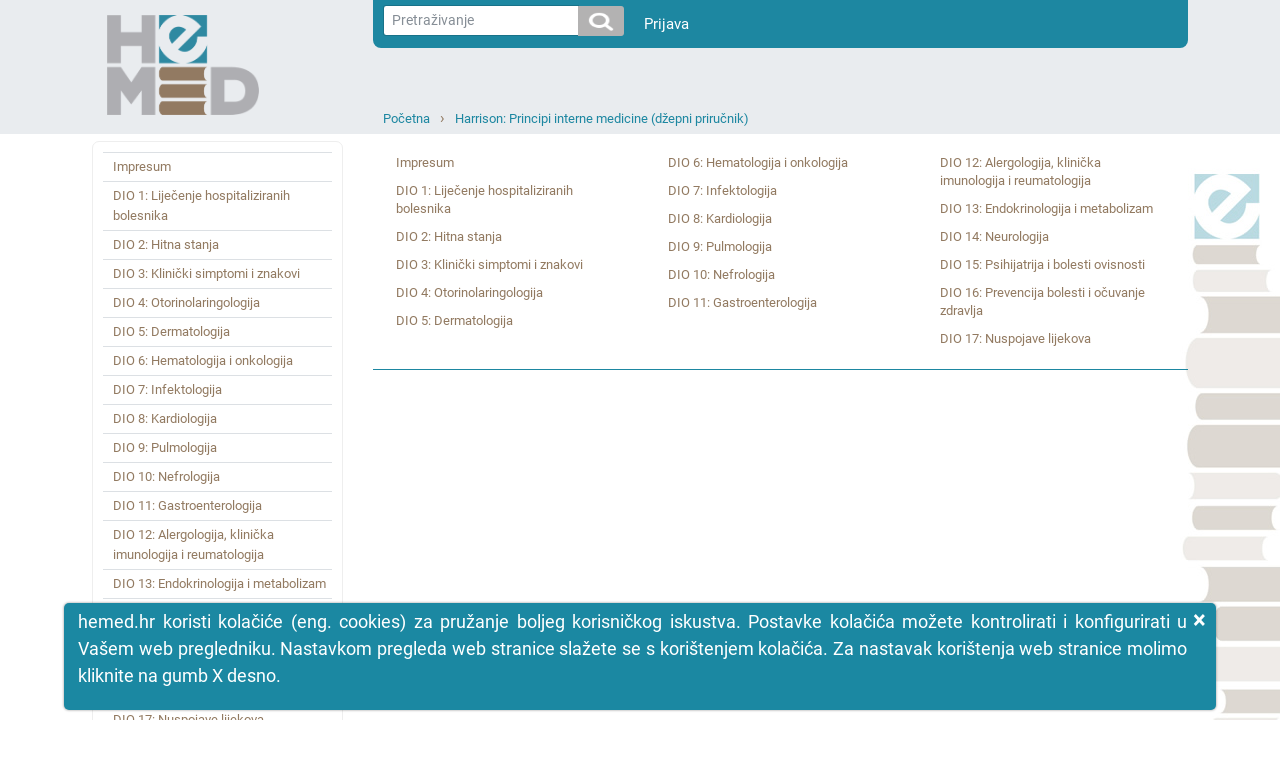

--- FILE ---
content_type: text/html; charset=utf-8
request_url: https://hemed.hr/Default.aspx?sid=15317
body_size: 56094
content:


<!DOCTYPE html>
<html xmlns="http://www.w3.org/1999/xhtml" lang="hr">
<head><title>
	HeMED - Harrison: Principi interne medicine (džepni priručnik)
</title><meta http-equiv="Content-Type" content="text/html; charset=utf-8" /><meta http-equiv="Content-Language" content="hr" /><meta name="Author" content="Utilis d.o.o., Zagreb, www.utilis.biz" /><meta name="description" content="HeMED" /><meta name="keywords" content="HeMED" /><link rel="shortcut icon" href="favicon.ico" /><link href="fe.css?t=20210316" type="text/css" rel="stylesheet" /><meta name="viewport" content="width=device-width, user-scalable=yes" /></head>
<body>
    <!--[if lt IE 7]>
			<div style='width:820px; position: relative; margin:0 auto;'>
				<a href="http://www.microsoft.com/windows/internet-explorer/default.aspx?ocid=ie6_countdown_bannercode"><img src="http://www.theie6countdown.com/images/upgrade.jpg" border="0" height="42" width="820" alt="You are using an outdated browser. For a faster, safer browsing experience, upgrade for free today." /></a>
			</div>
		<![endif]-->
    <form name="ctl01" method="post" action="./Default.aspx?sid=15317" id="ctl01">
<div>
<input type="hidden" name="__EVENTTARGET" id="__EVENTTARGET" value="" />
<input type="hidden" name="__EVENTARGUMENT" id="__EVENTARGUMENT" value="" />
<input type="hidden" name="__VIEWSTATE" id="__VIEWSTATE" value="/wEPDwULLTE3OTI0MzkyMjkPZBYCAgMPZBYCAgMPFgIeB1Zpc2libGVoZBgBBR5fX0NvbnRyb2xzUmVxdWlyZVBvc3RCYWNrS2V5X18WAQUYY3RsMTQkdWNTZWFyY2gkaWJ0U2VhcmNoPPo+9ZjQpBi3RBLuMGorwdp0blw=" />
</div>

<script type="text/javascript">
//<![CDATA[
var theForm = document.forms['ctl01'];
if (!theForm) {
    theForm = document.ctl01;
}
function __doPostBack(eventTarget, eventArgument) {
    if (!theForm.onsubmit || (theForm.onsubmit() != false)) {
        theForm.__EVENTTARGET.value = eventTarget;
        theForm.__EVENTARGUMENT.value = eventArgument;
        theForm.submit();
    }
}
//]]>
</script>


<script src="/WebResource.axd?d=sofJx3elECOLYNYP1opAeKSRFq68ZdWf2aby-OXOzwkO0U7zpN7UC2wXOW7LWsGUIzHTgUKxqz0_ds3lvwjr2iIc3Aw1&amp;t=638628279619783110" type="text/javascript"></script>


<script type="text/javascript">
//<![CDATA[
var __cultureInfo = {"name":"hr-HR","numberFormat":{"CurrencyDecimalDigits":2,"CurrencyDecimalSeparator":",","IsReadOnly":true,"CurrencyGroupSizes":[3],"NumberGroupSizes":[3],"PercentGroupSizes":[3],"CurrencyGroupSeparator":".","CurrencySymbol":"kn","NaNSymbol":"NaN","CurrencyNegativePattern":8,"NumberNegativePattern":2,"PercentPositivePattern":1,"PercentNegativePattern":1,"NegativeInfinitySymbol":"-∞","NegativeSign":"-","NumberDecimalDigits":2,"NumberDecimalSeparator":",","NumberGroupSeparator":".","CurrencyPositivePattern":3,"PositiveInfinitySymbol":"∞","PositiveSign":"+","PercentDecimalDigits":2,"PercentDecimalSeparator":",","PercentGroupSeparator":".","PercentSymbol":"%","PerMilleSymbol":"‰","NativeDigits":["0","1","2","3","4","5","6","7","8","9"],"DigitSubstitution":1},"dateTimeFormat":{"AMDesignator":"","Calendar":{"MinSupportedDateTime":"\/Date(-62135596800000)\/","MaxSupportedDateTime":"\/Date(253402297199999)\/","AlgorithmType":1,"CalendarType":1,"Eras":[1],"TwoDigitYearMax":2029,"IsReadOnly":true},"DateSeparator":".","FirstDayOfWeek":1,"CalendarWeekRule":0,"FullDateTimePattern":"d. MMMM yyyy. H:mm:ss","LongDatePattern":"d. MMMM yyyy.","LongTimePattern":"H:mm:ss","MonthDayPattern":"d. MMMM","PMDesignator":"","RFC1123Pattern":"ddd, dd MMM yyyy HH\u0027:\u0027mm\u0027:\u0027ss \u0027GMT\u0027","ShortDatePattern":"d.M.yyyy.","ShortTimePattern":"H:mm","SortableDateTimePattern":"yyyy\u0027-\u0027MM\u0027-\u0027dd\u0027T\u0027HH\u0027:\u0027mm\u0027:\u0027ss","TimeSeparator":":","UniversalSortableDateTimePattern":"yyyy\u0027-\u0027MM\u0027-\u0027dd HH\u0027:\u0027mm\u0027:\u0027ss\u0027Z\u0027","YearMonthPattern":"MMMM, yyyy","AbbreviatedDayNames":["ned","pon","uto","sri","čet","pet","sub"],"ShortestDayNames":["ne","po","ut","sr","če","pe","su"],"DayNames":["nedjelja","ponedjeljak","utorak","srijeda","četvrtak","petak","subota"],"AbbreviatedMonthNames":["sij","vlj","ožu","tra","svi","lip","srp","kol","ruj","lis","stu","pro",""],"MonthNames":["siječanj","veljača","ožujak","travanj","svibanj","lipanj","srpanj","kolovoz","rujan","listopad","studeni","prosinac",""],"IsReadOnly":true,"NativeCalendarName":"gregorijanski kalendar","AbbreviatedMonthGenitiveNames":["sij","vlj","ožu","tra","svi","lip","srp","kol","ruj","lis","stu","pro",""],"MonthGenitiveNames":["siječnja","veljače","ožujka","travnja","svibnja","lipnja","srpnja","kolovoza","rujna","listopada","studenog","prosinca",""]},"eras":[1,"n.e.",null,0]};//]]>
</script>

<script src="/ScriptResource.axd?d=bKhUkH8anYRrdA6TUFTlfkliIQFbAiCGwUtav6-yE4TI4LD5Ebf9zeH8MYTPIz4f0Wmi5yuJmIGXyTm3mEmA63qZTI2ii2Dy7EWu7unziRWss8dEmQaFTffeQR2JjdM4bqm-N2R760GFS1sjX43GRQmhy7o1&amp;t=2a9d95e3" type="text/javascript"></script>
<script src="/ScriptResource.axd?d=94yeMJ5ccKfQYOdOIeYEuGBLeDbbKz-cFhRxQaySZIqk5xbyFnGT2hrQdKEVXy9feT8P_rWwyUD1Q2RdThMV-JM4xgCtcZmtTxTTcg87RnbrWF16eQny8J9uuj0ssP59cujkb7rkFAT7NUEQ2nP9WtzQd2f_WsS5jlqGkJJOguD_D_OE0&amp;t=2a9d95e3" type="text/javascript"></script>
<script src="/ScriptResource.axd?d=K2MJnb2am6CFfizbuSKPhpvLXgNoozjaZ4hiyPmxQpfEbt6fOq2CEqaN6ZZrkH50nT8LNjZeSTeo4jsETrqfhQ8V85d1HBoKSJhziSnuhcWbX304-u-8fE_dyKRjHS0ZCqqsIQ2&amp;t=ffffffff945270f9" type="text/javascript"></script>
<div>

	<input type="hidden" name="__VIEWSTATEGENERATOR" id="__VIEWSTATEGENERATOR" value="CA0B0334" />
	<input type="hidden" name="__EVENTVALIDATION" id="__EVENTVALIDATION" value="/wEdAAMJq+GcetCGcDLoEaHJwC3fCK/IZV3wsgNMLB7Z6Lhc6N81BlNvN/4B1Gi83Yn/828g21aS5skbZZyz2XMuuLd6g0nkuw==" />
</div>
        <script type="text/javascript">
//<![CDATA[
Sys.WebForms.PageRequestManager._initialize('ctl11', 'ctl01', [], [], [], 90, '');
//]]>
</script>


        
        

<link type="text/css" rel="stylesheet" href="/Css/Layout.css?t=20210316" />
<link type="text/css" rel="stylesheet" href="/Css/font-awesome.css" />










<div class="s_default">
    

    <div class="header">
        <div class="container">
            <div class="row">
                <div class="col-sm-3 col-md-3 d-none d-sm-block">
                    <a href="../Default.aspx">
                        <img class="logo" src="../Img/HeMED-logo-pos-2.png" />
                    </a>
                </div>

                <div class="col-12 col-sm-9 col-md-9">

                    <nav class="userNav navbar navbar-expand navbar-light" style="justify-content: right;">
                        <div class="nav navbar-nav">
                            <div>
                                



<div class="form-inline" style="padding-right:20px;">
<div class="input-group input-group-sm">
    <input name="ctl14$ucSearch$tbxSearchText" type="text" id="ctl14_ucSearch_tbxSearchText" class="form-control form-control-sm js-search-text" placeholder="Pretraživanje" />
        <span class="input-group-btn" >

   		<input type="image" name="ctl14$ucSearch$ibtSearch" id="ctl14_ucSearch_ibtSearch" class="btn btn-secondary search-icon-div" src="Img/search.png" style="border-width:0px;" />

            </span>
</div>
</div>

<script type="text/javascript">

    jQuery(function ($) {
        var tbx = $('#ctl14_ucSearch_tbxSearchText');
        var btn = $('#ctl14_ucSearch_ibtSearch');
        //tbx.emptyTextbox();

        // Textbox handlers
        tbx.bind('keypress', function (e) {
            //console.log(btn);
            // Trigger click
            if (e.keyCode == 13) {
                e.preventDefault();
                    btn.trigger("click");
            }
        });

        // Buttons handler
        //var buttons = tbx.parent().find('.commands *')
        //	.click(function () {
        //		if (tbx.val().trim() == tbx.attr('empty_text')) {
        //			tbx.val('');
        //		}
        //	});
    });

</script>

                            </div>
                            <div>
                                <div class="" id="navbarSupportedContent">
                                    <ul class="navbar-nav mr-auto">
                                        <li >
                                            <a style="color: white" class="nav-link" href="/Login.aspx?returnurl=%2fDefault.aspx%3fsid%3d15317">Prijava</a>
                                        </li>
                                        <li class="nav-item dropdown" style='display:none'>
                                            <a style="color: white" class="nav-link dropdown-toggle" href="#" id="navbarDropdown" role="button" data-toggle="dropdown" aria-haspopup="true" aria-expanded="false">Guest
                                            </a>
                                            <div class="dropdown-menu" aria-labelledby="navbarDropdown">
                                                
                                                
                                                
                                                <a class="dropdown-item" id="resetLink" href="/Frm/PasswordReset.aspx">Promjena lozinke</a>
                                                
                                                <a class="dropdown-item" href="/Logout.aspx?returnurl=%2fDefault.aspx%3fsid%3d15317">Odjava</a>
                                            </div>
                                        </li>
                                    </ul>
                                </div>
                            </div>
                        </div>
                    </nav>

                    <div class="topNav col-12 col-sm-12 col-md-12">
                        
                        <div class="navigation">
                            <ul><li><a class="expandable" href="/Default.aspx?sid=1" title="Početna">Početna</a><ul class="dropdown"><li><a href="/Default.aspx?sid=2" title="Baza lijekova">Baza lijekova</a></li><li><a href="/Default.aspx?sid=15309" title="MSD medicinski priručnik za pacijente">MSD medicinski priručnik za pacijente</a></li><li><a href="/Default.aspx?sid=20961" title="INTERNA MEDICINA – udžbenik za studente medicine Mihić, Mirat, Včev">INTERNA MEDICINA – udžbenik za studente medicine Mihić, Mirat, Včev</a></li><li><a class="selected" href="/Default.aspx?sid=15317" title="Harrison: Principi interne medicine (džepni priručnik)">Harrison: Principi interne medicine (džepni priručnik)</a></li><li><a href="/Default.aspx?sid=11527" title="MSD priručnik za liječnike">MSD priručnik za liječnike</a></li><li><a href="/Default.aspx?sid=22051" title="Hrvatski za liječnike">Hrvatski za liječnike</a></li><li><a href="/Default.aspx?sid=7933" title="MSD priručnik simptoma bolesti">MSD priručnik simptoma bolesti</a></li><li><a href="/Default.aspx?sid=16269" title="Farmakogenetika  u kliničkoj praksi">Farmakogenetika  u kliničkoj praksi</a></li></ul></li><li><a class="expandable" href="/Default.aspx?sid=15317" title="Harrison: Principi interne medicine (džepni priručnik)">Harrison: Principi interne medicine (džepni priručnik)</a><ul class="dropdown"><li><a href="/Default.aspx?sid=15789" title="Impresum">Impresum</a></li><li><a href="/Default.aspx?sid=15398" title="DIO 1: Liječenje hospitaliziranih bolesnika">DIO 1: Liječenje hospitaliziranih bolesnika</a></li><li><a href="/Default.aspx?sid=15410" title="DIO 2: Hitna stanja">DIO 2: Hitna stanja</a></li><li><a href="/Default.aspx?sid=15437" title="DIO 3: Klinički simptomi i znakovi">DIO 3: Klinički simptomi i znakovi</a></li><li><a href="/Default.aspx?sid=15438" title="DIO 4: Otorinolaringologija">DIO 4: Otorinolaringologija</a></li><li><a href="/Default.aspx?sid=15439" title="DIO 5: Dermatologija">DIO 5: Dermatologija</a></li><li><a href="/Default.aspx?sid=15440" title="DIO 6: Hematologija i onkologija">DIO 6: Hematologija i onkologija</a></li><li><a href="/Default.aspx?sid=15441" title="DIO 7: Infektologija">DIO 7: Infektologija</a></li><li><a href="/Default.aspx?sid=15442" title="DIO 8: Kardiologija">DIO 8: Kardiologija</a></li><li><a href="/Default.aspx?sid=15443" title="DIO 9: Pulmologija">DIO 9: Pulmologija</a></li><li><a href="/Default.aspx?sid=15444" title="DIO 10: Nefrologija">DIO 10: Nefrologija</a></li><li><a href="/Default.aspx?sid=15445" title="DIO 11: Gastroenterologija">DIO 11: Gastroenterologija</a></li><li><a href="/Default.aspx?sid=15446" title="DIO 12: Alergologija, klinička imunologija i reumatologija">DIO 12: Alergologija, klinička imunologija i reumatologija</a></li><li><a href="/Default.aspx?sid=15447" title="DIO 13: Endokrinologija i metabolizam">DIO 13: Endokrinologija i metabolizam</a></li><li><a href="/Default.aspx?sid=15448" title="DIO 14: Neurologija">DIO 14: Neurologija</a></li><li><a href="/Default.aspx?sid=15449" title="DIO 15: Psihijatrija i bolesti ovisnosti">DIO 15: Psihijatrija i bolesti ovisnosti</a></li><li><a href="/Default.aspx?sid=15450" title="DIO 16: Prevencija bolesti i očuvanje zdravlja">DIO 16: Prevencija bolesti i očuvanje zdravlja</a></li><li><a href="/Default.aspx?sid=15451" title="DIO 17: Nuspojave lijekova">DIO 17: Nuspojave lijekova</a></li></ul></li></ul>
                            <div class="c"></div>
                        </div>
                    </div>
                </div>
                <div class="col-3 d-block d-sm-none">
                    <a href="../Default.aspx">
                        <img class="logo" src="../Img/HeMED-logo-pos-2.png" />
                    </a>
                </div>

                <div class="col-12 col-sm-12 col-md-12">
                    <div class="mobileNavigation">

                        <a href="javascript:;" class="bars">
                            <i class="fa fa-bars"></i>
                        </a>

                        <ul><li class="expandable selected"><a href="javascript:;" class="expand"><i class="fa fa-plus"></i></a><a href="/Default.aspx?sid=15317" title="Harrison: Principi interne medicine (džepni priručnik)">Harrison: Principi interne medicine (džepni priručnik)</a><ul class="dropdown"><li><a href="/Default.aspx?sid=15789" title="Impresum">Impresum</a></li><li class="expandable"><a href="javascript:;" class="expand"><i class="fa fa-plus"></i></a><a href="/Default.aspx?sid=15398" title="DIO 1: Liječenje hospitaliziranih bolesnika">DIO 1: Liječenje hospitaliziranih bolesnika</a><ul class="dropdown"><li><a href="/Default.aspx?sid=15407" title="1. Elektroliti/acido-bazna ravnoteža">1. Elektroliti/acido&#8209;bazna ravnoteža</a></li><li><a href="/Default.aspx?sid=15399" title="2. Dijagnostičke slikovne pretrage u internoj medicini">2. Dijagnostičke slikovne pretrage u internoj medicini</a></li><li><a href="/Default.aspx?sid=15400" title="3. Internistički postupci">3. Internistički postupci</a></li><li><a href="/Default.aspx?sid=15401" title="4. Načela intenzivnog liječenja">4. Načela intenzivnog liječenja</a></li><li><a href="/Default.aspx?sid=15402" title="5. Bol i njeno liječenje">5. Bol i njeno liječenje</a></li><li><a href="/Default.aspx?sid=15403" title="6. Procjena uhranjenosti">6. Procjena uhranjenosti</a></li><li><a href="/Default.aspx?sid=15404" title="7. Enteralna i parenteralna prehrana">7. Enteralna i parenteralna prehrana</a></li><li><a href="/Default.aspx?sid=15405" title="8. Transfuzija i liječenje ferezom">8. Transfuzija i liječenje ferezom</a></li><li><a href="/Default.aspx?sid=15406" title="9. Palijativna skrb i briga za umirućeg bolesnika">9. Palijativna skrb i briga za umirućeg bolesnika</a></li></ul></li><li class="expandable"><a href="javascript:;" class="expand"><i class="fa fa-plus"></i></a><a href="/Default.aspx?sid=15410" title="DIO 2: Hitna stanja">DIO 2: Hitna stanja</a><ul class="dropdown"><li><a href="/Default.aspx?sid=15411" title="10. Kardiovaskularni kolaps i iznenadna smrt">10. Kardiovaskularni kolaps i iznenadna smrt</a></li><li><a href="/Default.aspx?sid=15412" title="11. Šok">11. Šok</a></li><li><a href="/Default.aspx?sid=15413" title="12. Sepsa i septični šok">12. Sepsa i septični šok</a></li><li><a href="/Default.aspx?sid=15414" title="13. Akutni edem pluća">13. Akutni edem pluća</a></li><li><a href="/Default.aspx?sid=15415" title="14. ARDS (sindrom akutnog respiratornog distresa)">14. ARDS (sindrom akutnog respiratornog distresa)</a></li><li><a href="/Default.aspx?sid=15416" title="15. Respiratorna insuficijencija">15. Respiratorna insuficijencija</a></li><li><a href="/Default.aspx?sid=15417" title="16. Smetenost, stupor i koma">16. Smetenost, stupor i koma</a></li><li><a href="/Default.aspx?sid=15418" title="17. Moždani udar">17. Moždani udar</a></li><li><a href="/Default.aspx?sid=15419" title="18. Subarahnoidno krvarenje">18. Subarahnoidno krvarenje</a></li><li><a href="/Default.aspx?sid=15420" title="19. Povišeni intrakranijski tlak i povreda glave">19. Povišeni intrakranijski tlak i povreda glave</a></li><li><a href="/Default.aspx?sid=15421" title="20. Kompresija kralježnične moždine">20. Kompresija kralježnične moždine</a></li><li><a href="/Default.aspx?sid=15422" title="21. Hipoksično-ishemična encefalopatija">21. Hipoksično&#8209;ishemična encefalopatija</a></li><li><a href="/Default.aspx?sid=15423" title="22. Status epilepticus">22. Status epilepticus</a></li><li><a href="/Default.aspx?sid=15424" title="23. Dijabetička ketoacidoza i hiperosmolarna koma">23. Dijabetička ketoacidoza i hiperosmolarna koma</a></li><li><a href="/Default.aspx?sid=15425" title="24. Hipoglikemija">24. Hipoglikemija</a></li><li><a href="/Default.aspx?sid=15426" title="25. Hitna stanja u onkologiji">25. Hitna stanja u onkologiji</a></li><li><a href="/Default.aspx?sid=15427" title="26. Anafilaksija">26. Anafilaksija</a></li><li><a href="/Default.aspx?sid=15428" title="27. Ujedi, otrovi, ubodi i otrovne morske životinje">27. Ujedi, otrovi, ubodi i otrovne morske životinje</a></li></ul></li><li class="expandable"><a href="javascript:;" class="expand"><i class="fa fa-plus"></i></a><a href="/Default.aspx?sid=15437" title="DIO 3: Klinički simptomi i znakovi">DIO 3: Klinički simptomi i znakovi</a><ul class="dropdown"><li><a href="/Default.aspx?sid=15548" title="28. Vrućica, hipertermija i osip">28. Vrućica, hipertermija i osip</a></li><li><a href="/Default.aspx?sid=15549" title="29. Generalizirani umor">29. Generalizirani umor</a></li><li><a href="/Default.aspx?sid=15550" title="30. Gubitak tjelesne težine">30. Gubitak tjelesne težine</a></li><li><a href="/Default.aspx?sid=15551" title="31. Bol u prsima">31. Bol u prsima</a></li><li><a href="/Default.aspx?sid=15552" title="32. Palpitacije">32. Palpitacije</a></li><li><a href="/Default.aspx?sid=15553" title="33. Dispneja">33. Dispneja</a></li><li><a href="/Default.aspx?sid=15554" title="34. Cijanoza">34. Cijanoza</a></li><li><a href="/Default.aspx?sid=15555" title="35. Kašalj i hemoptize">35. Kašalj i hemoptize</a></li><li><a href="/Default.aspx?sid=15556" title="36. Edemi">36. Edemi</a></li><li><a href="/Default.aspx?sid=15557" title="37. Abdominalna bol">37. Abdominalna bol</a></li><li><a href="/Default.aspx?sid=15558" title="38. Mučnina, povraćanje i probavne tegobe">38. Mučnina, povraćanje i probavne tegobe</a></li><li><a href="/Default.aspx?sid=15559" title="39. Disfagija">39. Disfagija</a></li><li><a href="/Default.aspx?sid=15560" title="40. Dijareja, malapsorpcija i opstipacija">40. Dijareja, malapsorpcija i opstipacija</a></li><li><a href="/Default.aspx?sid=15561" title="41. Gastrointestinalno krvarenje">41. Gastrointestinalno krvarenje</a></li><li><a href="/Default.aspx?sid=15562" title="42. Žutica i procjena funkcije jetre">42. Žutica i procjena funkcije jetre</a></li><li><a href="/Default.aspx?sid=15563" title="43. Ascites">43. Ascites</a></li><li><a href="/Default.aspx?sid=15564" title="44. Limfadenopatija i splenomegalija">44. Limfadenopatija i splenomegalija</a></li><li><a href="/Default.aspx?sid=15565" title="45. Anemije i policitemija">45. Anemije i policitemija</a></li><li><a href="/Default.aspx?sid=15566" title="46. Azotemija i patološki nalazi u mokraći">46. Azotemija i patološki nalazi u mokraći</a></li><li><a href="/Default.aspx?sid=15567" title="47. Bol i oticanje zglobova">47. Bol i oticanje zglobova</a></li><li><a href="/Default.aspx?sid=15568" title="48. Bol u leđima i vratu">48. Bol u leđima i vratu</a></li><li><a href="/Default.aspx?sid=15569" title="49. Glavobolja">49. Glavobolja</a></li><li><a href="/Default.aspx?sid=15570" title="50. Sinkopa">50. Sinkopa</a></li><li><a href="/Default.aspx?sid=15571" title="51. Omaglica i vrtoglavica">51. Omaglica i vrtoglavica</a></li><li><a href="/Default.aspx?sid=15572" title="52. Akutni gubitak vida i dvoslike">52. Akutni gubitak vida i dvoslike</a></li><li><a href="/Default.aspx?sid=15573" title="53. Slabost i paraliza">53. Slabost i paraliza</a></li><li><a href="/Default.aspx?sid=15574" title="54. Tremor i poremećaji kretanja">54. Tremor i poremećaji kretanja</a></li><li><a href="/Default.aspx?sid=15575" title="55. Afazija">55. Afazija</a></li><li><a href="/Default.aspx?sid=15576" title="56. Poremećaji spavanja">56. Poremećaji spavanja</a></li><li><a href="/Default.aspx?sid=15577" title="57. Dizurija i bol u mokraćnom mjehuru">57. Dizurija i bol u mokraćnom mjehuru</a></li></ul></li><li class="expandable"><a href="javascript:;" class="expand"><i class="fa fa-plus"></i></a><a href="/Default.aspx?sid=15438" title="DIO 4: Otorinolaringologija">DIO 4: Otorinolaringologija</a><ul class="dropdown"><li><a href="/Default.aspx?sid=15578" title="58. Upale grla, bolovi u ušima i gornji respiratorni simptomi">58. Upale grla, bolovi u ušima i gornji respiratorni simptomi</a></li></ul></li><li class="expandable"><a href="javascript:;" class="expand"><i class="fa fa-plus"></i></a><a href="/Default.aspx?sid=15439" title="DIO 5: Dermatologija">DIO 5: Dermatologija</a><ul class="dropdown"><li><a href="/Default.aspx?sid=15579" title="59. Opći dermatološki pregled">59. Opći dermatološki pregled</a></li><li><a href="/Default.aspx?sid=15580" title="60. Česte bolesti kože">60. Česte bolesti kože</a></li></ul></li><li class="expandable"><a href="javascript:;" class="expand"><i class="fa fa-plus"></i></a><a href="/Default.aspx?sid=15440" title="DIO 6: Hematologija i onkologija">DIO 6: Hematologija i onkologija</a><ul class="dropdown"><li><a href="/Default.aspx?sid=15581" title="61. Pregled krvnih razmaza i koštane srži">61. Pregled krvnih razmaza i koštane srži</a></li><li><a href="/Default.aspx?sid=15582" title="62. Poremećaji eritrocita">62. Poremećaji eritrocita</a></li><li><a href="/Default.aspx?sid=15583" title="63. Leukocitoza i leukopenija">63. Leukocitoza i leukopenija</a></li><li><a href="/Default.aspx?sid=15584" title="64. Krvarenje i poremećaji trombocita">64. Krvarenje i poremećaji trombocita</a></li><li><a href="/Default.aspx?sid=15585" title="65. Mijeloične leukemije, mijelodisplazija i mijeloproliferativni sindromi">65. Mijeloične leukemije, mijelodisplazija i mijeloproliferativni sindromi</a></li><li><a href="/Default.aspx?sid=15586" title="66. Limfoidne neoplazme">66. Limfoidne neoplazme</a></li><li><a href="/Default.aspx?sid=15587" title="67. Rak kože">67. Rak kože</a></li><li><a href="/Default.aspx?sid=15588" title="68. Rak glave i vrata">68. Rak glave i vrata</a></li><li><a href="/Default.aspx?sid=15589" title="69. Rak pluća">69. Rak pluća</a></li><li><a href="/Default.aspx?sid=15590" title="70. Rak dojke">70. Rak dojke</a></li><li><a href="/Default.aspx?sid=15591" title="71. Tumori probavnog sustava">71. Tumori probavnog sustava</a></li><li><a href="/Default.aspx?sid=15592" title="72. Rak genitourinarnog sustava">72. Rak genitourinarnog sustava</a></li><li><a href="/Default.aspx?sid=15593" title="73. Ginekološki tumori">73. Ginekološki tumori</a></li><li><a href="/Default.aspx?sid=15594" title="74. Hiperplazija i karcinom prostate">74. Hiperplazija i karcinom prostate</a></li><li><a href="/Default.aspx?sid=15595" title="75. Rak nepoznatog primarnog sijela">75. Rak nepoznatog primarnog sijela</a></li><li><a href="/Default.aspx?sid=15596" title="76. Paraneoplastični endokrini sindromi">76. Paraneoplastični endokrini sindromi</a></li><li><a href="/Default.aspx?sid=15597" title="77. Neurološki paraneoplastični sindromi">77. Neurološki paraneoplastični sindromi</a></li></ul></li><li class="expandable"><a href="javascript:;" class="expand"><i class="fa fa-plus"></i></a><a href="/Default.aspx?sid=15441" title="DIO 7: Infektologija">DIO 7: Infektologija</a><ul class="dropdown"><li><a href="/Default.aspx?sid=15598" title="78. Infekcije stečene u ustanovama za zdravstvenu njegu">78. Infekcije stečene u ustanovama za zdravstvenu njegu</a></li><li><a href="/Default.aspx?sid=15599" title="79. Infekcije u imunokompromitiranog domaćina">79. Infekcije u imunokompromitiranog domaćina</a></li><li><a href="/Default.aspx?sid=15600" title="80. Infektivni endokarditis">80. Infektivni endokarditis</a></li><li><a href="/Default.aspx?sid=15601" title="81. Infekcije trbušne šupljine">81. Infekcije trbušne šupljine</a></li><li><a href="/Default.aspx?sid=15602" title="82. Infektivni proljevi">82. Infektivni proljevi</a></li><li><a href="/Default.aspx?sid=15603" title="83. Spolno prenosive bolesti i infekcije reproduktivnog sustava">83. Spolno prenosive bolesti i infekcije reproduktivnog sustava</a></li><li><a href="/Default.aspx?sid=15604" title="84. Infekcije kože, mekih tkiva, zglobova i kostiju">84. Infekcije kože, mekih tkiva, zglobova i kostiju</a></li><li><a href="/Default.aspx?sid=15605" title="85. Pneumokokne infekcije">85. Pneumokokne infekcije</a></li><li><a href="/Default.aspx?sid=15606" title="86. Stafilokokne infekcije">86. Stafilokokne infekcije</a></li><li><a href="/Default.aspx?sid=15607" title="87. Streptokokne/enterokokne infekcije, difterija i infekcije koje uzrokuju druge korinebakterije i srodne vrste">87. Streptokokne/enterokokne infekcije, difterija i infekcije koje uzrokuju druge korinebakterije i srodne vrste</a></li><li><a href="/Default.aspx?sid=15608" title="88. Meningokokne i listerijske infekcije">88. Meningokokne i listerijske infekcije</a></li><li><a href="/Default.aspx?sid=15609" title="89. Infekcije koje uzrokuje Haemophilus, Bordetella, Moraxella i mikroorganizmi HACEK skupine">89. Infekcije koje uzrokuje Haemophilus, Bordetella, Moraxella i mikroorganizmi HACEK skupine</a></li><li><a href="/Default.aspx?sid=15610" title="90. Bolesti koje uzrokuju gram-negativne crijevne bakterije i Pseudomonas">90. Bolesti koje uzrokuju gram&#8209;negativne crijevne bakterije i Pseudomonas</a></li><li><a href="/Default.aspx?sid=15611" title="91. Infekcije uzrokovane ostalim gram-negativnim bacilima">91. Infekcije uzrokovane ostalim gram&#8209;negativnim bacilima</a></li><li><a href="/Default.aspx?sid=15612" title="92. Anaerobne infekcije">92. Anaerobne infekcije</a></li><li><a href="/Default.aspx?sid=15613" title="93. Nokardioza, aktinomikoza i Whippleova bolest">93. Nokardioza, aktinomikoza i Whippleova bolest</a></li><li><a href="/Default.aspx?sid=15614" title="94. Tuberkuloza i druge mikobakterijske infekcije">94. Tuberkuloza i druge mikobakterijske infekcije</a></li><li><a href="/Default.aspx?sid=15615" title="95. Lymeska bolest i druge nesifilisne infekcije spirohetama">95. Lymeska bolest i druge nesifilisne infekcije spirohetama</a></li><li><a href="/Default.aspx?sid=15616" title="96. Rikecijske bolesti">96. Rikecijske bolesti</a></li><li><a href="/Default.aspx?sid=15731" title="97. Mycoplasma pneumoniae, Legionella species i Chlamydia pneumoniae">97. Mycoplasma pneumoniae, Legionella species i Chlamydia pneumoniae</a></li><li><a href="/Default.aspx?sid=15732" title="98. Chlamydia trachomatis i C. psittaci">98. Chlamydia trachomatis i C. psittaci</a></li><li><a href="/Default.aspx?sid=15733" title="99. Infekcije herpes virusima">99. Infekcije herpes virusima</a></li><li><a href="/Default.aspx?sid=15734" title="100. Infekcije koje uzrokuje citomegalovirus i Epstein-Barrov virus">100. Infekcije koje uzrokuje citomegalovirus i Epstein&#8209;Barrov virus</a></li><li><a href="/Default.aspx?sid=15736" title="101. Gripa i druge virusne bolesti dišnog sustava">101. Gripa i druge virusne bolesti dišnog sustava</a></li><li><a href="/Default.aspx?sid=15737" title="102. Ospice, rubela, zaušnjaci i parvovirusne infekcije">102. Ospice, rubela, zaušnjaci i parvovirusne infekcije</a></li><li><a href="/Default.aspx?sid=15738" title="103. Enterovirusne infekcije">103. Enterovirusne infekcije</a></li><li><a href="/Default.aspx?sid=15739" title="104. Virusne infekcije koje prenose kukci i životinje">104. Virusne infekcije koje prenose kukci i životinje</a></li><li><a href="/Default.aspx?sid=15741" title="105. Infekcija HIV-om I AIDS">105. Infekcija HIV&#8209;om I AIDS</a></li><li><a href="/Default.aspx?sid=15744" title="106. Gljivične infekcije">106. Gljivične infekcije</a></li><li><a href="/Default.aspx?sid=15745" title="107. Infekcije koje uzrokuje Pneumocystis">107. Infekcije koje uzrokuje Pneumocystis</a></li><li><a href="/Default.aspx?sid=15746" title="108. Infekcije protozoima">108. Infekcije protozoima</a></li><li><a href="/Default.aspx?sid=15747" title="109. Infekcije helmintimai infestacije ektoparazitima">109. Infekcije helmintimai infestacije ektoparazitima</a></li></ul></li><li class="expandable"><a href="javascript:;" class="expand"><i class="fa fa-plus"></i></a><a href="/Default.aspx?sid=15442" title="DIO 8: Kardiologija">DIO 8: Kardiologija</a><ul class="dropdown"><li><a href="/Default.aspx?sid=15696" title="110. Fizikalni pregled srca">110. Fizikalni pregled srca</a></li><li><a href="/Default.aspx?sid=15697" title="111. Elektrokardiografija">111. Elektrokardiografija</a></li><li><a href="/Default.aspx?sid=15698" title="112. Neinvazivni pregled srca">112. Neinvazivni pregled srca</a></li><li><a href="/Default.aspx?sid=15699" title="113. Kongenitalna bolest srca u odraslih">113. Kongenitalna bolest srca u odraslih</a></li><li><a href="/Default.aspx?sid=15700" title="114. Bolest srčanih zalistaka">114. Bolest srčanih zalistaka</a></li><li><a href="/Default.aspx?sid=15701" title="115. Kardiomiopatije i miokarditis">115. Kardiomiopatije i miokarditis</a></li><li><a href="/Default.aspx?sid=15702" title="116. Bolest perikarda">116. Bolest perikarda</a></li><li><a href="/Default.aspx?sid=15703" title="117. Hipertenzija">117. Hipertenzija</a></li><li><a href="/Default.aspx?sid=15704" title="118. Metabolički sindrom">118. Metabolički sindrom</a></li><li><a href="/Default.aspx?sid=15705" title="119. Infarkt miokarda s elevacijom ST-segmenta (STEMI)">119. Infarkt miokarda s elevacijom ST&#8209;segmenta (STEMI)</a></li><li><a href="/Default.aspx?sid=15706" title="120. Nestabilna angina i infarkt miokarda bez elevacije ST-segmenta">120. Nestabilna angina i infarkt miokarda bez elevacije ST&#8209;segmenta</a></li><li><a href="/Default.aspx?sid=15707" title="121. Kronična stabilna angina">121. Kronična stabilna angina</a></li><li><a href="/Default.aspx?sid=15708" title="122. Bradiaritmije">122. Bradiaritmije</a></li><li><a href="/Default.aspx?sid=15709" title="123. Tahiaritmije">123. Tahiaritmije</a></li><li><a href="/Default.aspx?sid=15710" title="124. Zatajenje srca i cor pulmonale">124. Zatajenje srca i cor pulmonale</a></li><li><a href="/Default.aspx?sid=15711" title="125. Bolesti aorte">125. Bolesti aorte</a></li><li><a href="/Default.aspx?sid=15712" title="126. Bolesti perifernih krvnih žila">126. Bolesti perifernih krvnih žila</a></li><li><a href="/Default.aspx?sid=15713" title="127. Plućna hipertenzija">127. Plućna hipertenzija</a></li></ul></li><li class="expandable"><a href="javascript:;" class="expand"><i class="fa fa-plus"></i></a><a href="/Default.aspx?sid=15443" title="DIO 9: Pulmologija">DIO 9: Pulmologija</a><ul class="dropdown"><li><a href="/Default.aspx?sid=15617" title="128. Respiratorna funkcija i dijagnostički postupci u pulmologiji">128. Respiratorna funkcija i dijagnostički postupci u pulmologiji</a></li><li><a href="/Default.aspx?sid=15618" title="129. Astma">129. Astma</a></li><li><a href="/Default.aspx?sid=15619" title="130. Plućne bolesti izazvane okolišom">130. Plućne bolesti izazvane okolišom</a></li><li><a href="/Default.aspx?sid=15620" title="131. Kronična opstruktivna plućna bolest">131. Kronična opstruktivna plućna bolest</a></li><li><a href="/Default.aspx?sid=15621" title="132. Pneumonija, bronhiektazije i apsces pluća">132. Pneumonija, bronhiektazije i apsces pluća</a></li><li><a href="/Default.aspx?sid=15622" title="133. Plućna embolija i duboka venska tromboza">133. Plućna embolija i duboka venska tromboza</a></li><li><a href="/Default.aspx?sid=15623" title="134. Bolesti plućnog intersticija">134. Bolesti plućnog intersticija</a></li><li><a href="/Default.aspx?sid=15624" title="135. Bolesti pleure i medijastinuma">135. Bolesti pleure i medijastinuma</a></li><li><a href="/Default.aspx?sid=15625" title="136. Poremećaji ventilacije">136. Poremećaji ventilacije</a></li><li><a href="/Default.aspx?sid=15626" title="137. Apneja u snu">137. Apneja u snu</a></li></ul></li><li class="expandable"><a href="javascript:;" class="expand"><i class="fa fa-plus"></i></a><a href="/Default.aspx?sid=15444" title="DIO 10: Nefrologija">DIO 10: Nefrologija</a><ul class="dropdown"><li><a href="/Default.aspx?sid=15627" title="138. Akutno zatajenje bubrega">138. Akutno zatajenje bubrega</a></li><li><a href="/Default.aspx?sid=15628" title="139. Kronična bolest bubrega i uremija">139. Kronična bolest bubrega i uremija</a></li><li><a href="/Default.aspx?sid=15629" title="140. Dijaliza">140. Dijaliza</a></li><li><a href="/Default.aspx?sid=15630" title="141. Transplantacija bubrega">141. Transplantacija bubrega</a></li><li><a href="/Default.aspx?sid=15631" title="142. Bolesti glomerula">142. Bolesti glomerula</a></li><li><a href="/Default.aspx?sid=15632" title="143. Bolesti bubrežnih tubula">143. Bolesti bubrežnih tubula</a></li><li><a href="/Default.aspx?sid=15633" title="144. Infekcije mokraćnog sustava i intersticijski cistitis">144. Infekcije mokraćnog sustava i intersticijski cistitis</a></li><li><a href="/Default.aspx?sid=15634" title="145. Nefrolitijaza">145. Nefrolitijaza</a></li><li><a href="/Default.aspx?sid=15635" title="146. Opstrukcija mokraćnog sustava">146. Opstrukcija mokraćnog sustava</a></li></ul></li><li class="expandable"><a href="javascript:;" class="expand"><i class="fa fa-plus"></i></a><a href="/Default.aspx?sid=15445" title="DIO 11: Gastroenterologija">DIO 11: Gastroenterologija</a><ul class="dropdown"><li><a href="/Default.aspx?sid=15636" title="147. Peptički ulkus i srodne bolesti">147. Peptički ulkus i srodne bolesti</a></li><li><a href="/Default.aspx?sid=15637" title="148. Upalne bolesti crijeva">148. Upalne bolesti crijeva</a></li><li><a href="/Default.aspx?sid=15638" title="149. Bolesti debelog crijeva i anorektuma">149. Bolesti debelog crijeva i anorektuma</a></li><li><a href="/Default.aspx?sid=15639" title="150. Kolelitijaza, kolecistitis i kolangitis">150. Kolelitijaza, kolecistitis i kolangitis</a></li><li><a href="/Default.aspx?sid=15640" title="151. Pankreatitis">151. Pankreatitis</a></li><li><a href="/Default.aspx?sid=15641" title="152. Akutni hepatitis">152. Akutni hepatitis</a></li><li><a href="/Default.aspx?sid=15642" title="153. Kronični hepatitis">153. Kronični hepatitis</a></li><li><a href="/Default.aspx?sid=15643" title="154. Ciroza i alkoholna bolest jetre">154. Ciroza i alkoholna bolest jetre</a></li><li><a href="/Default.aspx?sid=15644" title="155. Portalna hipertenzija">155. Portalna hipertenzija</a></li></ul></li><li class="expandable"><a href="javascript:;" class="expand"><i class="fa fa-plus"></i></a><a href="/Default.aspx?sid=15446" title="DIO 12: Alergologija, klinička imunologija i reumatologija">DIO 12: Alergologija, klinička imunologija i reumatologija</a><ul class="dropdown"><li><a href="/Default.aspx?sid=15645" title="156. Bolesti ranog tipa preosjetljivosti">156. Bolesti ranog tipa preosjetljivosti</a></li><li><a href="/Default.aspx?sid=15646" title="157. Primarne imunodeficijencije">157. Primarne imunodeficijencije</a></li><li><a href="/Default.aspx?sid=15647" title="158. Sistemski lupus eritematodes, reumatoidni artritis i druge bolesti vezivnog tkiva">158. Sistemski lupus eritematodes, reumatoidni artritis i druge bolesti vezivnog tkiva</a></li><li><a href="/Default.aspx?sid=15648" title="159. Vaskulitis">159. Vaskulitis</a></li><li><a href="/Default.aspx?sid=15649" title="160. Ankilozni spondilitis">160. Ankilozni spondilitis</a></li><li><a href="/Default.aspx?sid=15650" title="161. Psorijatični artritis">161. Psorijatični artritis</a></li><li><a href="/Default.aspx?sid=15651" title="162. Reaktivni artritis">162. Reaktivni artritis</a></li><li><a href="/Default.aspx?sid=15652" title="163. Osteoartritis">163. Osteoartritis</a></li><li><a href="/Default.aspx?sid=15778" title="164. Ulozi, pseudoulozi i srodne bolesti">164. Ulozi, pseudoulozi i srodne bolesti</a></li><li><a href="/Default.aspx?sid=15653" title="165. Ostale mišićno-koštane bolesti">165. Ostale mišićno&#8209;koštane bolesti</a></li><li><a href="/Default.aspx?sid=15654" title="166. Sarkoidoza">166. Sarkoidoza</a></li><li><a href="/Default.aspx?sid=15655" title="167. Amiloidoza">167. Amiloidoza</a></li></ul></li><li class="expandable"><a href="javascript:;" class="expand"><i class="fa fa-plus"></i></a><a href="/Default.aspx?sid=15447" title="DIO 13: Endokrinologija i metabolizam">DIO 13: Endokrinologija i metabolizam</a><ul class="dropdown"><li><a href="/Default.aspx?sid=15656" title="168. Poremećaji adenohipofize i hipotalamusa">168. Poremećaji adenohipofize i hipotalamusa</a></li><li><a href="/Default.aspx?sid=15657" title="169. Diabetes insipidus i sindrom neprimjerenog lučenja vazopresina">169. Diabetes insipidus i sindrom neprimjerenog lučenja vazopresina</a></li><li><a href="/Default.aspx?sid=15658" title="170. Bolesti štitnjače">170. Bolesti štitnjače</a></li><li><a href="/Default.aspx?sid=15659" title="171. Bolesti nadbubrežne žlijezde">171. Bolesti nadbubrežne žlijezde</a></li><li><a href="/Default.aspx?sid=15660" title="172. Pretilost">172. Pretilost</a></li><li><a href="/Default.aspx?sid=15661" title="173. Diabetes mellitus">173. Diabetes mellitus</a></li><li><a href="/Default.aspx?sid=15662" title="174. Poremećaji muškog reproduktivnog sustava">174. Poremećaji muškog reproduktivnog sustava</a></li><li><a href="/Default.aspx?sid=15663" title="175. Poremećaji ženskog reproduktivnog sustava">175. Poremećaji ženskog reproduktivnog sustava</a></li><li><a href="/Default.aspx?sid=15664" title="176. Hiperkalcijemija i hipokalcijemija">176. Hiperkalcijemija i hipokalcijemija</a></li><li><a href="/Default.aspx?sid=15665" title="177. Osteoporoza i osteomalacija">177. Osteoporoza i osteomalacija</a></li><li><a href="/Default.aspx?sid=15666" title="178. Hiperkolesterolemija i hipertrigliceridemija">178. Hiperkolesterolemija i hipertrigliceridemija</a></li><li><a href="/Default.aspx?sid=15667" title="179. Hemokromatoza, porfirije i Wilsonova bolest">179. Hemokromatoza, porfirije i Wilsonova bolest</a></li></ul></li><li class="expandable"><a href="javascript:;" class="expand"><i class="fa fa-plus"></i></a><a href="/Default.aspx?sid=15448" title="DIO 14: Neurologija">DIO 14: Neurologija</a><ul class="dropdown"><li><a href="/Default.aspx?sid=15668" title="180. Neurološki pregled">180. Neurološki pregled</a></li><li><a href="/Default.aspx?sid=15779" title="181. Konvulzije i epilepsija">181. Konvulzije i epilepsija</a></li><li><a href="/Default.aspx?sid=15669" title="182. Demencija">182. Demencija</a></li><li><a href="/Default.aspx?sid=15670" title="183. Parkinsonova bolest">183. Parkinsonova bolest</a></li><li><a href="/Default.aspx?sid=15671" title="184. Ataksije">184. Ataksije</a></li><li><a href="/Default.aspx?sid=15672" title="185. ALS i druge bolesti motornih neurona">185. ALS i druge bolesti motornih neurona</a></li><li><a href="/Default.aspx?sid=15673" title="186. Poremećaji autonomnog živčanog sustava">186. Poremećaji autonomnog živčanog sustava</a></li><li><a href="/Default.aspx?sid=15674" title="187. Neuralgija trigeminusa, Bellova kljenut i bolesti ostalih MŽ">187. Neuralgija trigeminusa, Bellova kljenut i bolesti ostalih MŽ</a></li><li><a href="/Default.aspx?sid=15675" title="188. Bolesti kralježnične moždine">188. Bolesti kralježnične moždine</a></li><li><a href="/Default.aspx?sid=15676" title="189. Tumori živčanog sustava">189. Tumori živčanog sustava</a></li><li><a href="/Default.aspx?sid=15677" title="190. Multipla skleroza (MS)">190. Multipla skleroza (MS)</a></li><li><a href="/Default.aspx?sid=15678" title="191. Akutni meningitis i encefalitis">191. Akutni meningitis i encefalitis</a></li><li><a href="/Default.aspx?sid=15679" title="192. Kronični i rekurentni meningitis">192. Kronični i rekurentni meningitis</a></li><li><a href="/Default.aspx?sid=15680" title="193. Periferne neuropatije, uključujući Guillain-Barréov sindrom">193. Periferne neuropatije, uključujući Guillain&#8209;Barréov sindrom</a></li><li><a href="/Default.aspx?sid=15681" title="194. Miastenija gravis">194. Miastenija gravis</a></li><li><a href="/Default.aspx?sid=15682" title="195. Mišićne bolesti">195. Mišićne bolesti</a></li></ul></li><li class="expandable"><a href="javascript:;" class="expand"><i class="fa fa-plus"></i></a><a href="/Default.aspx?sid=15449" title="DIO 15: Psihijatrija i bolesti ovisnosti">DIO 15: Psihijatrija i bolesti ovisnosti</a><ul class="dropdown"><li><a href="/Default.aspx?sid=15683" title="196. Psihijatrijski poremećaji">196. Psihijatrijski poremećaji</a></li><li><a href="/Default.aspx?sid=15684" title="197. Psihijatrijski lijekovi">197. Psihijatrijski lijekovi</a></li><li><a href="/Default.aspx?sid=15685" title="198. Poremećaji hranjenja">198. Poremećaji hranjenja</a></li><li><a href="/Default.aspx?sid=15686" title="199. Alkoholizam">199. Alkoholizam</a></li><li><a href="/Default.aspx?sid=15687" title="200. Zlouporaba narkotika">200. Zlouporaba narkotika</a></li></ul></li><li class="expandable"><a href="javascript:;" class="expand"><i class="fa fa-plus"></i></a><a href="/Default.aspx?sid=15450" title="DIO 16: Prevencija bolesti i očuvanje zdravlja">DIO 16: Prevencija bolesti i očuvanje zdravlja</a><ul class="dropdown"><li><a href="/Default.aspx?sid=15688" title="201. Rutinsko pretraživanje pacijenata na bolesti">201. Rutinsko pretraživanje pacijenata na bolesti</a></li><li><a href="/Default.aspx?sid=15689" title="202. Prevencija kardiovaskularnih bolesti">202. Prevencija kardiovaskularnih bolesti</a></li><li><a href="/Default.aspx?sid=15690" title="203. Prevencija i rano otkrivanje raka">203. Prevencija i rano otkrivanje raka</a></li><li><a href="/Default.aspx?sid=15691" title="204. Prestanak pušenja">204. Prestanak pušenja</a></li><li><a href="/Default.aspx?sid=15692" title="205. Zdravlje žena">205. Zdravlje žena</a></li></ul></li><li class="expandable"><a href="javascript:;" class="expand"><i class="fa fa-plus"></i></a><a href="/Default.aspx?sid=15451" title="DIO 17: Nuspojave lijekova">DIO 17: Nuspojave lijekova</a><ul class="dropdown"><li><a href="/Default.aspx?sid=15693" title="206. Nuspojave lijekova">206. Nuspojave lijekova</a></li></ul></li></ul></li></ul>

                        <script type="text/javascript">
                            $(document).ready(function () {
                                $(".mobileNavigation .bars").click(function () {
                                    $(".mobileNavigation > ul").toggle();
                                });

                                $(".mobileNavigation li.expandable a.expand").click(function () {
                                    $(this).parent().find("> ul.dropdown").toggle();
                                });
                            });
                        </script>
                    </div>
                </div>
            </div>
        </div>
    </div>

    
    <div class="main_content container">
        <div class="row"><div class="lr_columns hidden-sm col-md-3"><div class="navigation"><b><a href="/Default.aspx?sid=15789" title="Impresum">Impresum</a></b><b><a href="/Default.aspx?sid=15398" title="DIO 1: Liječenje hospitaliziranih bolesnika">DIO 1: Liječenje hospitaliziranih bolesnika</a></b><b><a href="/Default.aspx?sid=15410" title="DIO 2: Hitna stanja">DIO 2: Hitna stanja</a></b><b><a href="/Default.aspx?sid=15437" title="DIO 3: Klinički simptomi i znakovi">DIO 3: Klinički simptomi i znakovi</a></b><b><a href="/Default.aspx?sid=15438" title="DIO 4: Otorinolaringologija">DIO 4: Otorinolaringologija</a></b><b><a href="/Default.aspx?sid=15439" title="DIO 5: Dermatologija">DIO 5: Dermatologija</a></b><b><a href="/Default.aspx?sid=15440" title="DIO 6: Hematologija i onkologija">DIO 6: Hematologija i onkologija</a></b><b><a href="/Default.aspx?sid=15441" title="DIO 7: Infektologija">DIO 7: Infektologija</a></b><b><a href="/Default.aspx?sid=15442" title="DIO 8: Kardiologija">DIO 8: Kardiologija</a></b><b><a href="/Default.aspx?sid=15443" title="DIO 9: Pulmologija">DIO 9: Pulmologija</a></b><b><a href="/Default.aspx?sid=15444" title="DIO 10: Nefrologija">DIO 10: Nefrologija</a></b><b><a href="/Default.aspx?sid=15445" title="DIO 11: Gastroenterologija">DIO 11: Gastroenterologija</a></b><b><a href="/Default.aspx?sid=15446" title="DIO 12: Alergologija, klinička imunologija i reumatologija">DIO 12: Alergologija, klinička imunologija i reumatologija</a></b><b><a href="/Default.aspx?sid=15447" title="DIO 13: Endokrinologija i metabolizam">DIO 13: Endokrinologija i metabolizam</a></b><b><a href="/Default.aspx?sid=15448" title="DIO 14: Neurologija">DIO 14: Neurologija</a></b><b><a href="/Default.aspx?sid=15449" title="DIO 15: Psihijatrija i bolesti ovisnosti">DIO 15: Psihijatrija i bolesti ovisnosti</a></b><b><a href="/Default.aspx?sid=15450" title="DIO 16: Prevencija bolesti i očuvanje zdravlja">DIO 16: Prevencija bolesti i očuvanje zdravlja</a></b><b><a href="/Default.aspx?sid=15451" title="DIO 17: Nuspojave lijekova">DIO 17: Nuspojave lijekova</a></b></div></div><div class="center_column col-xs-12 col-sm-12 col-md-9"><h1></h1><div class="navigation"><div class="row"><div class="col-4 col-sm-4 col-md-4"><ul><li><a href="/Default.aspx?sid=15789" title="Impresum">Impresum</a></li><li><a href="/Default.aspx?sid=15398" title="DIO 1: Liječenje hospitaliziranih bolesnika">DIO 1: Liječenje hospitaliziranih bolesnika</a></li><li><a href="/Default.aspx?sid=15410" title="DIO 2: Hitna stanja">DIO 2: Hitna stanja</a></li><li><a href="/Default.aspx?sid=15437" title="DIO 3: Klinički simptomi i znakovi">DIO 3: Klinički simptomi i znakovi</a></li><li><a href="/Default.aspx?sid=15438" title="DIO 4: Otorinolaringologija">DIO 4: Otorinolaringologija</a></li><li><a href="/Default.aspx?sid=15439" title="DIO 5: Dermatologija">DIO 5: Dermatologija</a></li></ul></div><div class="col-4 col-sm-4 col-md-4"><ul><li><a href="/Default.aspx?sid=15440" title="DIO 6: Hematologija i onkologija">DIO 6: Hematologija i onkologija</a></li><li><a href="/Default.aspx?sid=15441" title="DIO 7: Infektologija">DIO 7: Infektologija</a></li><li><a href="/Default.aspx?sid=15442" title="DIO 8: Kardiologija">DIO 8: Kardiologija</a></li><li><a href="/Default.aspx?sid=15443" title="DIO 9: Pulmologija">DIO 9: Pulmologija</a></li><li><a href="/Default.aspx?sid=15444" title="DIO 10: Nefrologija">DIO 10: Nefrologija</a></li><li><a href="/Default.aspx?sid=15445" title="DIO 11: Gastroenterologija">DIO 11: Gastroenterologija</a></li></ul></div><div class="col-4 col-sm-4 col-md-4"><ul><li><a href="/Default.aspx?sid=15446" title="DIO 12: Alergologija, klinička imunologija i reumatologija">DIO 12: Alergologija, klinička imunologija i reumatologija</a></li><li><a href="/Default.aspx?sid=15447" title="DIO 13: Endokrinologija i metabolizam">DIO 13: Endokrinologija i metabolizam</a></li><li><a href="/Default.aspx?sid=15448" title="DIO 14: Neurologija">DIO 14: Neurologija</a></li><li><a href="/Default.aspx?sid=15449" title="DIO 15: Psihijatrija i bolesti ovisnosti">DIO 15: Psihijatrija i bolesti ovisnosti</a></li><li><a href="/Default.aspx?sid=15450" title="DIO 16: Prevencija bolesti i očuvanje zdravlja">DIO 16: Prevencija bolesti i očuvanje zdravlja</a></li><li><a href="/Default.aspx?sid=15451" title="DIO 17: Nuspojave lijekova">DIO 17: Nuspojave lijekova</a></li></ul></div></div></div>&nbsp;</div></div>
    </div>

    
    <div class="footer container">
        <div class="footerBottom row">
            <div class="col-sm-5">
                <a href="https://www.hlk.hr/" target="_blank">
                    <img src="../Img/HLK.png" title="Hrvatska liječnička komora" />
                </a>
                <a href="http://www.placebo.hr/" target="_blank">
                    <img src="../Img/placebo.png" title="Placebo" />
                </a>
                <a href="http://ifi.hr/" target="_blank">
                    <img src="../Img/ifi.png" title="Inovativna farmaceutska inicijativa" />
                </a>
            </div>
            <div class="col-sm-7" style="text-align: right">
                
                <a href="/privatnost" target="_blank" class="privacy-footer">Politika privatnosti
                </a>
                <a href="https://play.google.com/store/apps/details?id=placebo.Android" target="_blank" style="margin-right: 20px">
                    <img src="../Img/play-store-hr.png" title="Android App" width="206" height="60" />
                </a>
                <a href="https://apps.apple.com/hr/app/hemed/id1335583105" target="_blank">
                    <img src="../Img/app-store.svg" title="IOS App" width="190" height="60" />
                </a>
            </div>
        </div>
    </div>

</div>

<div id="overlay"></div>
<div id="overlayContent">
    <div id="overlayPicture">
        <div>
            <span class="fa fa-times closeIcon"></span>
        </div>
        <a target="_blank" href="" id="imgLink">
            <img id="imgBig" src="" alt="" />
        </a>
    </div>
</div>

<button onclick="topFunction()" type="button" id="myBtn" title="Vrati se na vrh">Vrati se na vrh</button>

<style>
    .form-inline .input-group input[type=image]{
        height:30px;
    }


    #myBtn {
  display: none;
  position: fixed;
  bottom: 20px;
  right: 30px;
  z-index: 99;
  font-size: 18px;
  border: none;
  outline: none;
  background-color: #1d87a1;
  color: white;
  cursor: pointer;
  padding: 15px;
  border-radius: 4px;
}

</style>
<script>
    $(document).ready(function () {

        $(".toc").appendTo(".lr_columns");

        $(".content_item img").on("click", (function () {
            $("#imgBig").attr("src", $(this).prop('src'));
            $("#imgLink").attr("href", $(this).prop('src'));
            $("#overlay").show('slow');
            $("#overlayContent").show('slow');
        }));

        $("#overlay, #overlayContent  ").click(function () {
            $("#imgBig").attr("src", "");
            $("#overlay").hide();
            $("#overlayContent").hide();
        });

        $(".search_result .content_item").click(function () {
            window.location.href = $(this).find("a").attr('href');
        });

        $("body").addClass("background");

        //Get the button
        var mybutton = document.getElementById("myBtn");

        // When the user scrolls down 20px from the top of the document, show the button
        $(window).scroll(function () {
            scrollFunction()
        });

        function scrollFunction() {
            if (document.body.scrollTop > 20 || document.documentElement.scrollTop > 20) {
                mybutton.style.display = "block";
            } else {
                mybutton.style.display = "none";
            }
        }
    });

    // When the user clicks on the button, scroll to the top of the document
    function topFunction() {
        $('html, body').animate({ scrollTop: 0 }, 'slow');
    }
</script>

    </form>

    
    <div class="cookie-banner" style="display: none">
        <p>
            hemed.hr koristi kolačiće (eng. cookies) za pružanje boljeg korisničkog iskustva. Postavke kolačića možete kontrolirati i konfigurirati u Vašem web pregledniku. 
            Nastavkom pregleda web stranice slažete se s korištenjem kolačića. Za nastavak korištenja web stranice molimo kliknite na gumb X desno.
        </p>
        <button class="close cookie-close">&times;</button>
    </div>

    <script type="text/javascript" src="/Js/jquery-3.2.1.min.js"></script>
    <script type="text/javascript" src="/Js/toc.js"></script>
    <script type="text/javascript" src="/Js/affix.js"></script>
    <script type="text/javascript" src="/Js/highlight.js" charset="UTF-8"></script>
    <script type="text/javascript" src="/Js/lodash.js"></script>
    <script type="text/javascript" src="/Cms.axd/Js/cf/chosen-1.8.2.jquery.js"></script>
    <script type="text/javascript" src="/Cms.axd/Js/cf/popper-1.11.0.min.js"></script>
    <script type="text/javascript" src="/Cms.axd/Js/cf/bootstrap-4.0.0-beta.min.js"></script>
    <link rel="stylesheet" href="/Cms.axd/Css/cf/bootstrap-4.0.0-beta.min.css" />
    
    
    <link rel="stylesheet" href="/Cms.axd/Css/cf/chosen-1.8.2.css" />
    

    <script type="text/javascript">
        $('.toc').toc({
            'selectors': 'h1,h2,h3,h4,h5',
            'container': '.content_item'
        });

        $(document).ready(function () {
            if (window.location.href.indexOf('search=') >= 0) {
                var params = window.location.href.split('search=')[1].split(',');
                $('.details').highlight(params, {
                    caseSensitive: false,
                    wordsOnly: false
                });
            }

            if (!checkCookieSet("cookieClose")) {
                $(".cookie-banner").delay(500).fadeIn();
            };

            $(".cookie-close").click(function () {
                setCookie("cookieClose", true, 30);
                $(".cookie-banner").fadeOut();
            })

        });

        function checkCookieSet(cname) {
            return getCookie(cname) != "";
        }

        function setCookie(cname, cvalue, exdays) {
            var d = new Date();
            d.setTime(d.getTime() + (exdays * 24 * 60 * 60 * 1000));
            var expires = "expires=" + d.toUTCString();
            document.cookie = cname + "=" + cvalue + ";" + expires + ";path=/";
        }

        function getCookie(cname) {
            var name = cname + "=";
            var ca = document.cookie.split(';');
            for (var i = 0; i < ca.length; i++) {
                var c = ca[i];
                while (c.charAt(0) == ' ') {
                    c = c.substring(1);
                }
                if (c.indexOf(name) == 0) {
                    return c.substring(name.length, c.length);
                }
            }
            return "";
        }
    </script>

    <!-- Global site tag (gtag.js) - Google Analytics -->
    <script async src="https://www.googletagmanager.com/gtag/js?id=G-PS6KSXQEPD"></script>
    <script>  
        window.dataLayer = window.dataLayer || [];

        function gtag() {
            window.dataLayer.push(arguments);
        }

        gtag('js', new Date());
        gtag('config', 'G-PS6KSXQEPD');

    </script>
</body>
</html>


--- FILE ---
content_type: text/css
request_url: https://hemed.hr/Css/Parts.css?t=20150918
body_size: 2019
content:
/* Parts */

input.empty
{
	color:#ccc !important;
}

/* Gray button */
.gray_button
{
	display:inline-block;
	background-image:url(../../Img/Button.png);
	background-repeat:no-repeat;
	color:#474747;
	text-transform:uppercase;
	text-decoration:none;
}
.gray_button b
{
	display:block;
	margin-left:15px;
	padding:6px 15px 6px 0;
	background-image:url(../../Img/Button.png);
	background-repeat:no-repeat;
	background-position:right -74px;
}

/* Default overlay */
.overlay
{
	display:none;
	position:fixed;
	left:0;
	top:0;
	width:100%;
	height:100%;
	z-index:2000;
	opacity:.4;
	filter:alpha(opacity = 40);
	background-color:Black;
	/* Fix for < IE7 */
	_position:absolute;
	_top:expression( tmpValue = document.documentElement.scrollTop + 'px' );
	_height:expression( tmpValue = document.documentElement.clientHeight + 'px' );
}




/* File list */
.file_list .file_item
{
	display:block;
	padding:0 0 20px 40px;
	margin-bottom:5px;
	background-repeat:no-repeat;
	background-image:url(../../Img/Fti/Unknown.gif);
}

.file_list .pdf { background-image:url(../../Img/Fti/AdobePDF.gif); }
.file_list .doc { background-image:url(../../Img/Fti/MSWord.gif); }
.file_list .xls { background-image:url(../../Img/Fti/MSExcel.gif); }
.file_list .ppt { background-image:url(../../Img/Fti/MSPowerPoint.gif); }
.file_list .zip { background-image:url(../../Img/Fti/Zip.gif); }
.file_list .avi { background-image:url(../../Img/Fti/Video.gif); }
.file_list .pic { background-image:url(../../Img/Fti/Unknown.gif); }

/* Poll */
.poll
{
	margin:0;
	padding:0;
	line-height:normal;
}

.poll_buttons
{
	padding-top:10px;
}

.poll_buttons a
{
	margin-right:5px !important;
}

.poll .pollBar
{
	margin:0;
	padding:7px 0 0 0;
	background-color:Red;
	font-size:1px;
}

.poll_result
{
	table-layout:fixed;
	width:100%;
}

.poll .poll_thankYou
{
	font-size:11px;
	font-weight:bold;
}

/* Affixed */

.affix
{
    position: fixed;
}